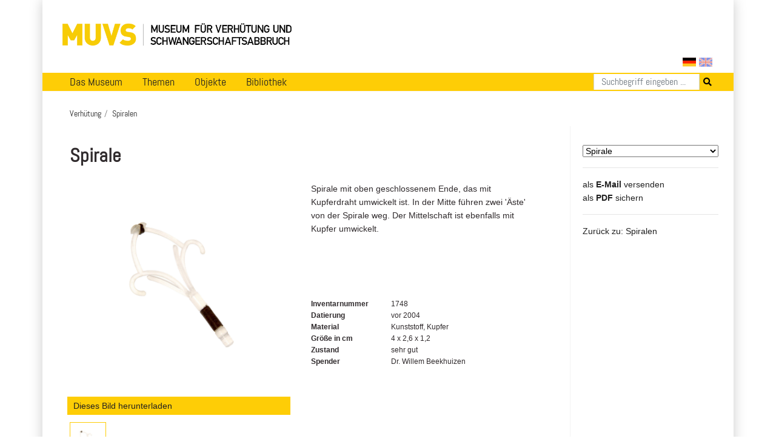

--- FILE ---
content_type: text/html; charset=utf-8
request_url: https://www.muvs.org/de/verhuetung/spiralen/spirale-id1748/
body_size: 9505
content:




<!DOCTYPE html>
<html lang="en">
<head>
  <meta charset="UTF-8">
  <meta name="viewport" content="width=device-width, initial-scale=1.0, maximum-scale=1.0">
  <meta property="og:title" content="Muvs - Spirale">
  <meta property="og:image" content="https://www.muvs.org/media/filer_public/b9/2a/b92a7b62-534e-4582-97df-5c5b99f31153/1748_00_dl_spirale.jpg">
  <link rel="stylesheet" href="/static/css/bootstrap.min.css" type="text/css" />
  <link rel="stylesheet" href="/static/css/fontawesome/all.css">
  <link rel="stylesheet" href="/static/css/main.css" type="text/css" />
  <link rel="stylesheet" href="/static/css/print.css" type="text/css" media="print"/>
  
    <script
      src="https://browser.sentry-cdn.com/5.11.2/bundle.min.js"
      integrity="sha384-FLzYisBa7tvsi/ZP1ISnzZJqBkmw5mvwk7KOmH82W9wdPZKG3bG9hSO8GQFVSlOu"
      crossorigin="anonymous"></script>
      <script>
        Sentry.init({
            dsn: 'https://499cb7c804984203ae501cb8e02f4e09@sentry.dadaserver.com/2',
            release: 'abefedadc8bf3249756e36b1c511258ec71e4784',
            environment: 'live12'
       });
      </script>
    
  
  
  
  <title>
    
      Museum für Verhütung und Schwangerschaftsabbruch
      
    
  </title>
</head>
<body>

  <div class="container" id="main">
    




<nav class="navbar navbar-expand-lg navbar-light">
  <a class="navbar-brand image-container" href="/de/"><img src="/static//images/muvs_logo_de.png"></a>
  

<form action="/i18n/setlang/" method="post" id="lang_switch"><input type="hidden" name="csrfmiddlewaretoken" value="nbiPrvcgD96d3HnwZb360PIK6lDSrrjC86OPUYF8lZx6Qqg1Z3TuYUt9bv6D4uha">
  
  
  
  
    <input class="lang-switch de active" type="submit" name="language" value="de" title="Deutsch" disabled>
  
    <input class="lang-switch en" type="submit" name="language" value="en" title="English" >
  
  
    <input name="next" type="hidden" value="/en/contraception/spirals/coil-id1748/">
    <script type="text/javascript">
        PAGE_ONLY_AVAILABLE_IN_CURRENT_LANGUAGE = false;
        PAGE_ONLY_AVAILABLE_IN_CURRENT_LANGUAGE_MESSAGE = 'Sprache wählen';
    </script>
  
</form>

</nav>

<div id="notice" class="d-none">
    <div class="row">
      <div class="col-xs-12 text-right">
        <a href="http://de.muvs.org/museum/lageplan/">Mariahilfergürtel 37, 1150 Wien</a><br>
        <strong>E-Mail:</strong> <a href="mailto:info@muvs.org">info@muvs.org</a><br>
        <strong>Telefon:</strong> <a href="tel:+4369917817804">0699 178 178 04</a>
      </div>
    </div>
</div>

    


<ul id="menu">

  <div class="mobile_toggle">
    <div class="mobile_burger">
      <span></span>
      <span></span>
      <span></span>
    </div>
  </div>

  
    <ul class="main_menu">
      <li>
        <a href="/de/museum/info/">Das Museum</a>
        <div class="submenu">
          <div class="nav-kat">
            <span class="nav-title"><a href="/de">Aktuell</a></span>
            <ul>
              <li><a href="/de/museum/newsletter/">Newsletter</a></li>
              <li><a href="/de/museum/projekte-und-initiativen/">Projekte &amp; Initiativen</a></li>
              <li><a href="/de/museum/forschung/">Forschungstätigkeiten</a></li>
              <li><a href="/de/museum/medienberichte/">Medienberichte</a></li>
              <li><a href="/de/museum/kulturgueter/">Restaurierberichte</a></li>
              
              
            </ul>
          </div>
          <div class="nav-kat">
            <span class="nav-title">Besucherinfo</span>
            <ul>
                <li><a href="/de/museum/oeffnungszeiten-preise/">Öffnungszeiten &amp; Preise</a></li>
                <li><a href="/de/fuehrungen/im/muvs/">MUVS-Führungen</a></li>
                <li><a href="/de/fuehrungen/online/">MUVS-Onlineführungen</a></li>
                <li><a href="/de/museum/tour/">Virtuelle Tour</a></li>
                <li><a href="/de/museum/audioguide-de/">Audioguide</a></li>
                <li><a href="/de/museum/linksammlung/">Linksammlung</a></li>
            </ul>
          </div>
          <div class="nav-kat">
            <span class="nav-title"><a href="/de/museum/info/">Über Uns</a></span>
            <ul>
              <li><a href="/de/museum/gruendung">Entstehungsgeschichte</a></li>
              <li><a href="/de/museum/muvs-chronik/">Die MUVS-Chronik</a></li>
              <li><a href="/de/museum/gruender/">Gründer</a></li>
              <li><a href="/de/museum/auszeichnungen/">Auszeichnungen</a></li>
              <li><a href="/de/museum/unterstuetzen/">Unterstützung &amp; Spenden</a></li>
              <li><a href="/de/museum/produkte/">Shop</a></li>
              <li><a href="/de/museum/presse/">Presse</a></li>
              <li><a href="/de/museum/kontakt/">Kontakt &amp; Impressum</a></li>
            </ul>
          </div>
        </div>
      </li>



      <li>
        <a href="/de/themen/">Themen</a>
        <div class="submenu">
          <ul>
            <li><a href="/de/themen/">Überblick</a></li>
            <li><a href="/de/themen/verhuetung/">Verhütung</a></li>
            <li><a href="/de/themen/schwangerschaftstest/">Schwangerschaftstest</a></li>
            <li><a href="/de/themen/abbruch/">Abbruch</a></li>
            <li><a href="/de/themen/schicksale/">Schicksale</a></li>
            <li><a href="/de/themen/pionierinnen/">PionierInnen</a></li>
            <li><a href="/de/sammlung/">Sammlungen</a></li>
            <li><a href="/de/themen/t-pflanzen/">Pflanzen</a></li>
            <li><a href="/de/themen/medizin-zitate/">Medizin Zitate</a></li>
            <li><a href="/de/themen/literatur-zitate/">Literatur Zitate</a></li>
            <li><a href="/de/themen/videos/">Videos</a></li>
          </ul>
        </div>
      </li>

      <li>
        <a href="#">Objekte</a>
        <div class="submenu">
          <div class="nav-kat two-columns row">
            <div class="col-12 nav-title">
              <a href="/de/verhuetung/">Verhütung</a>
            </div>
            <div class="col-12 col-md-6 ul">
              <a href="/de/verhuetung/">Überblick</a>
              <a href="/de/verhuetung/scheidenspuelungen/">Scheidenspülungen</a>
              <a href="/de/verhuetung/kondome/">Kondome</a>
              <a href="/de/verhuetung/spiralen/">Spiralen</a>
              <a href="/de/verhuetung/sterilisation/">Sterilisation</a>
              <a href="/de/verhuetung/schwangerschaftstests/">Schwangerschaftstests</a>
              <a href="/de/verhuetung/v-media/">Media</a>
            </div>
            <div class="col-12 col-md-6 ul">
              <a href="/de/verhuetung/selbstbeobachtung/">Selbstbeobachtung</a>
              <a href="/de/verhuetung/scheidenbarrieren/">Scheidenbarrieren</a>
              <a href="/de/verhuetung/vergebliche-versuche/">Vergebliche Versuche</a>
              <a href="/de/verhuetung/pille-und-co/">Pille &amp; Co</a>
              <a href="/de/verhuetung/zukunftsmethoden/">Zukunftsmethoden</a>
              <a href="/de/verhuetung/koerpermodelle/">Körpermodelle</a>
            </div>
          </div>
          <div class="nav-kat">
            <span class="nav-title"><a href="/de/abbruch/">Abbruch</a></span>
            <ul>
			        <li><a href="/de/abbruch/">Überblick</a></li>
			        <li><a href="/de/abbruch/instrumente/">Instrumente</a></li>
			        <li><a href="/de/abbruch/substanzen/">Substanzen</a></li>
			        <li><a href="/de/abbruch/medikamente/">Medikamente</a></li>
			        <li><a href="/de/abbruch/abb-koerpermodelle/">Körpermodelle</a></li>
			        <li><a href="/de/abbruch/abb-media/">Media</a></li>
			      </ul>
          </div>
        </div>
      </li>

      <li>
        <a href="/bib">Bibliothek</a>
        <div class="submenu">
          <div class="nav-kat">
            <span class="nav-title">Kategorien</span>
            <ul>
              <li><a href="/bib/?search=&volume_type=bücher">Bücher</a></li>
              <li><a href="/bib/?search=&volume_type=zeitungsartikel">Zeitungsartikel</a></li>
                <!--<li><a href="/bib/?search=&volume_type=inserate">Inserate</a></li>-->
              <li><a href="/bib/?search=&volume_type=werbe-infobroschüren">Werbe- &amp; Infofolder</a></li>
              <li><a href="/bib/?search=&volume_type=plakate-flugblätter">Plakate &amp; Flugblätter</a></li>
              <li><a href="/bib/?search=&volume_type=gebrauchsanweisungen">Gebrauchsanweisungen</a></li>
                <!--<li><a href="/bib/?search=&volume_type=beipackzettel">Beipackzettel</a></li>-->
              <li><a href="/bib/?search=&volume_type=fachzeitschriften">Fachzeitschriften</a></li>
              <li><a href="/bib/?search=&volume_type=fachartikel">Fachartikel</a></li>
                <!--<li><a href="/bib/?search=&volume_type=dissertationen">Dissertationen</a></li>-->
              <li><a href="/bib/?search=&volume_type=originaldokumente">Originaldokumente</a></li>
            </ul>
          </div>
          <div class="nav-kat">
            <span class="nav-title">Themen</span>
            <ul>
              <li><a href="/bib/subject/abbruch">Abbruch</a></li>
              <li><a href="/bib/subject/aufklärung">Aufklärung</a></li>
              <!-- <li><a href="/bib/subject/bibliothekshilfe">Bibliothekshilfe</a></li> -->
              <li><a href="/bib/subject/nachschlagewerke">Nachschlagewerke</a></li>
              <li><a href="/bib/subject/verhütung">Verhütung</a></li>
            </ul>
          </div>
        </div>
      </li>
    </ul>
  
  

<form action="/de/suche/" method="GET" class="search-tab">
  <div class="input-group">
    <input name="q" type="text" class="form-control" placeholder="Suchbegriff eingeben ..." aria-label="Suchen" aria-describedby="button-addon2">
    <button type="submit" id="button-addon2"><i class="fa fa-search"></i></button>
  </div>
</form>

  </ul>

    <div id="backdrop"></div>

    
  <div class="breadcrumbs">
    <ul>
      
        <li><a href="/de/verhuetung/">Verhütung</a></li>
      
      <li><a href="/de/verhuetung/spiralen/">Spiralen</a></li>
    </ul>
  </div>


    

    
    <div class="row">
      <div class="col-md-9">
        <div id="content">
          
  <div class="row document-details">
    <div class="col-sm-12">
      <h1>Spirale</h1>
    </div>
    
      <div class="col-sm-6">
        <div class="image-container big mb-0">
          <img src="/media/filer_public/b9/2a/b92a7b62-534e-4582-97df-5c5b99f31153/1748_00_dl_spirale.jpg" title="" alt="" id="object_image">
        </div>

        <a href="/media/filer_public/b9/2a/b92a7b62-534e-4582-97df-5c5b99f31153/1748_00_dl_spirale.jpg" target="_blank" class="button mb-2 w-100" id="download-link">Dieses Bild herunterladen</a>

        <ul class="image-thumbnails">
          
            <li class="image-container">
              <img src="/media/filer_public_thumbnails/filer_public/b9/2a/b92a7b62-534e-4582-97df-5c5b99f31153/1748_00_dl_spirale.jpg__150x200_q90_subsampling-2.jpg" title="" data-url="/media/filer_public/b9/2a/b92a7b62-534e-4582-97df-5c5b99f31153/1748_00_dl_spirale.jpg">
            </li>
          
        </ul>

      </div>
    

    <div class="col-sm-6">
      <p><p>Spirale mit oben geschlossenem Ende, das mit Kupferdraht umwickelt ist. In der Mitte f&uuml;hren zwei &#39;&Auml;ste&#39; von der Spirale weg. Der Mittelschaft ist ebenfalls mit Kupfer umwickelt.</p>

<p>&nbsp;</p>

<p>&nbsp;</p></p>
      <dl class="row document-meta">
        <dt class="col-6 col-sm-4">Inventarnummer</dt>
        <dd class="col-6 col-sm-8">1748</dd>

        
        <dt class="col-6 col-sm-4">Datierung</dt>
        <dd class="col-6 col-sm-8">vor 2004</dd>
        

        

        
        <dt class="col-6 col-sm-4">Material</dt>
        <dd class="col-6 col-sm-8">Kunststoff, Kupfer</dd>
        

        <dt class="col-6 col-sm-4">Größe in cm</dt>
        <dd class="col-6 col-sm-8">4 x 2,6 x 1,2</dd>

        <dt class="col-6 col-sm-4">Zustand</dt>
        <dd class="col-6 col-sm-8">sehr gut</dd>

        
        <dt class="col-6 col-sm-4">Spender</dt>
        <dd class="col-6 col-sm-8">Dr. Willem Beekhuizen</dd>
        

      </dl>
    </div>

  </div>

        </div>
      </div>
      
        <div class="col-md-3">
          <div id="sidebar">
            
  

  <select name="muvs_object" id="muvs_object" onChange="changeURL(this.value);">
  
      
  
      
        
          <option value="beospir-id1916"  >Beospir</option>
        
      
  
      
        
          <option value="biud-cu-300-id1298"  >BIUD Cu 300</option>
        
      
  
      
        
          <option value="medusa-pessar-mpl-cu-ag-id1013"  >Medusa-Pessar MPL-Cu Ag</option>
        
      
  
      
        
          <option value="m-211-id1834"  >M-211</option>
        
      
  
      
        
          <option value="antigon-id1782"  >Antigon</option>
        
      
  
      
  
      
        
          <option value="039-kopfloser-koerper-mit-knickfuss-039-id2668"  >&#x27;Kopfloser Körper mit Knickfuß&#x27;</option>
        
      
  
      
        
          <option value="saf-t-coil-id1024"  >Saf-T-Coil</option>
        
      
  
      
  
      
        
          <option value="goldlily-and-silverlily-id2457"  >Goldlily and Silverlily</option>
        
      
  
      
        
          <option value="anticon-gold-id2620"  >Anticon gold</option>
        
      
  
      
        
          <option value="antigon-f-mit-einfuehrvorrichtung-id1802"  >Antigon F mit Einführvorrichtung</option>
        
      
  
      
        
          <option value="antigon-mit-fluegeln-id1768"  >Antigon mit Flügeln</option>
        
      
  
      
        
          <option value="arisana-id2682"  >Arisana</option>
        
      
  
      
        
          <option value="beospir-d-id1840"  >Beospir D</option>
        
      
  
      
        
          <option value="beospir-id1707"  >Beospir</option>
        
      
  
      
        
          <option value="birnberg-bow-large-ancor-und-shamrock-id1860"  >Birnberg Bow, Large Ancor und Shamrock</option>
        
      
  
      
        
          <option value="gynekoil-id1021"  >Gynekoil</option>
        
      
  
      
        
          <option value="birnberg-bows-id1892"  >Birnberg Bows</option>
        
      
  
      
        
          <option value="cu-7-copper-7-id1413"  >CU 7 - Copper 7</option>
        
      
  
      
        
          <option value="dalkon-shield-mit-einfuehrvorrichtung-id1804"  >Dalkon Shield mit Einführvorrichtung</option>
        
      
  
      
        
          <option value="dana-super-fix-id2483"  >Dana Super Fix</option>
        
      
  
      
        
          <option value="dana-cor-id1893"  >Dana Cor</option>
        
      
  
      
        
          <option value="dana-cuprum-0-id2639"  >Dana Cuprum 0</option>
        
      
  
      
        
          <option value="delta-t-tcu-220-id2332"  >Delta T (TCu 220)</option>
        
      
  
      
        
          <option value="experimental-loop-id2331"  >Experimental Loop</option>
        
      
  
      
  
      
        
          <option value="experimental-ypsilon-y-id1725"  >Experimental Ypsilon-Y</option>
        
      
  
      
        
          <option value="holzpessar-id1608"  >Holzpessar</option>
        
      
  
      
        
          <option value="gynecoil-iud-id1722"  >Gynecoil IUD</option>
        
      
  
      
        
          <option value="gravigard-id1746"  >Gravigard</option>
        
      
  
      
        
          <option value="spirale-searle-id2401"  >Spirale Searle</option>
        
      
  
      
  
      
        
          <option value="iud-id2339"  >IUD</option>
        
      
  
      
        
          <option value="iud-id2449"  >IUD</option>
        
      
  
      
        
          <option value="lippes-loop-id2443"  >Lippes Loop</option>
        
      
  
      
        
          <option value="loading-device-fuer-kupfer-t-id1905"  >Loading Device für Kupfer-T</option>
        
      
  
      
        
          <option value="quadricoil-id1839"  >Quadricoil</option>
        
      
  
      
  
      
        
          <option value="mirena-hormonspirale-id1386"  >Mirena® Hormonspirale</option>
        
      
  
      
        
          <option value="multiload-cu375-id2637"  >Multiload CU375</option>
        
      
  
      
        
          <option value="saf-t-coil-33-s-mit-einfuehrvorrichtung-id1775"  >Saf-T-Coil 33-S mit Einführvorrichtung</option>
        
      
  
      
        
          <option value="stiftpessar-id1931"  >Stiftpessar</option>
        
      
  
      
        
          <option value="uterector-id1705"  >Uterector</option>
        
      
  
      
        
          <option value="stiftpessar-mit-inserter-id2745"  >Stiftpessar mit Inserter</option>
        
      
  
      
  
      
  
      
  
      
  
      
  
      
  
      
  
      
        
          <option value="inhiband-hall-id1016"  >Inhiband (Hall)</option>
        
      
  
      
        
          <option value="k-s-wing-id1018"  >K.S. Wing</option>
        
      
  
      
  
      
        
          <option value="dana-cor-id1025"  >Dana Cor</option>
        
      
  
      
        
          <option value="k-s-wing-id1017"  >K.S. Wing</option>
        
      
  
      
        
          <option value="intra-utering-id1015"  >Intra-Utering</option>
        
      
  
      
  
      
        
          <option value="dr-ota-ring-id1055"  >Dr. Ota Ring</option>
        
      
  
      
        
          <option value="cu-t-id1032"  >Cu-T</option>
        
      
  
      
        
          <option value="nova-t-id1059"  >Nova-T mit Applikator</option>
        
      
  
      
        
          <option value="gynefix-id1062"  >Gynefix</option>
        
      
  
      
        
          <option value="lippes-loop-id1057"  >Lippes Loop</option>
        
      
  
      
        
          <option value="flexi-t-300-id1058"  >Flexi-T 300</option>
        
      
  
      
        
          <option value="winata-i-id1056"  >Winata I</option>
        
      
  
      
  
      
  
      
  
      
  
      
  
      
  
      
        
          <option value="frameless-iud-id1103"  >Frameless IUD</option>
        
      
  
      
  
      
  
      
  
      
  
      
        
          <option value="mcu-functional-iud-id1217"  >MCU functional IUD</option>
        
      
  
      
  
      
  
      
  
      
  
      
  
      
  
      
  
      
  
      
  
      
  
      
  
      
  
      
  
      
        
          <option value="dana-cuprum-iud-id1299"  >Dana Cuprum IUD</option>
        
      
  
      
        
          <option value="super-dana-id1306"  >Super Dana</option>
        
      
  
      
        
          <option value="iud-dana-cuprum-1-mit-uterus-laengsschnitt-id1313"  >IUD Dana Cuprum 1 mit Uterus Längsschnitt</option>
        
      
  
      
  
      
        
          <option value="dana-super-lux-1-id1303"  >dana super lux 1</option>
        
      
  
      
  
      
  
      
  
      
        
          <option value="grafenberg-ring-id1338"  >Gräfenberg Ring</option>
        
      
  
      
  
      
        
          <option value="paragard-spirale-380-id1369"  >Paragard Spirale 380</option>
        
      
  
      
  
      
  
      
  
      
  
      
  
      
  
      
  
      
  
      
  
      
  
      
  
      
  
      
  
      
        
          <option value="ombrelle-380-id1563"  >Ombrelle 380</option>
        
      
  
      
  
      
        
          <option value="gebaermutterhalsspiralen-id1586"  >Gebärmutterhalsspiralen</option>
        
      
  
      
        
          <option value="contech-t-380a-id1580"  >Contech-T 380A</option>
        
      
  
      
        
          <option value="uterector-id1585"  >Uterector</option>
        
      
  
      
        
          <option value="swing-cu-380-id1579"  >Swing CU 380</option>
        
      
  
      
  
      
        
          <option value="mona-lisa-cu250-id1578"  >Mona Lisa CU250</option>
        
      
  
      
        
          <option value="lippes-loop-id1601"  >Lippes Loop</option>
        
      
  
      
        
          <option value="stiftpessar-id1610"  >Stiftpessare</option>
        
      
  
      
        
          <option value="knopfpessar-id1625"  >Stiftpessar</option>
        
      
  
      
        
          <option value="large-anchor-id1624"  >Large Anchor</option>
        
      
  
      
  
      
  
      
  
      
        
          <option value="experimental-hormonell-frameless-id1641"  >Experimental hormonell Frameless</option>
        
      
  
      
        
          <option value="gyne-t-id1627"  >Gyne-T</option>
        
      
  
      
        
          <option value="gynekoil-adaption-id1652"  >Gynekoil Adaption</option>
        
      
  
      
        
          <option value="experimental-loop-mit-kupfer-id1653"  >Experimental Loop mit Kupfer</option>
        
      
  
      
        
          <option value="van-os-intracervical-device-id1642"  >van Os Intracervical device</option>
        
      
  
      
  
      
  
      
  
      
  
      
  
      
  
      
  
      
        
          <option value="lippes-loop-mit-kupfer-id1677"  >Lippes Loop mit Kupfer</option>
        
      
  
      
  
      
  
      
  
      
  
      
  
      
  
      
        
          <option value="ks-wing-iuds-id1724"  >KS Wing IUDs</option>
        
      
  
      
        
          <option value="lem-iud-id1727"  >LEM IUD</option>
        
      
  
      
        
          <option value="majzlin-spring-id1720"  >Majzlin Spring</option>
        
      
  
      
        
          <option value="birnberg-bow-small-id1721"  >Birnberg Bow (small)</option>
        
      
  
      
        
          <option value="experimental-szontagh-id1726"  >Experimental Szontagh</option>
        
      
  
      
        
          <option value="t-foermige-spirale-id1713"  >T-förmige Spirale</option>
        
      
  
      
        
          <option value="yusei-ring-id1718"  >Yusei Ring</option>
        
      
  
      
        
          <option value="wishbone-intra-cervical-device-id1719"  >Wishbone Intra-Cervical Device</option>
        
      
  
      
        
          <option value="ragab-ring-id1729"  >Ragab Ring</option>
        
      
  
      
  
      
  
      
  
      
  
      
  
      
  
      
  
      
  
      
  
      
        
          <option value="progestasert-id1745"  >Progestasert</option>
        
      
  
      
        
          <option value="federpessar-id1734"  >Stiftpessar</option>
        
      
  
      
        
          <option value="experimental-delta-t-220c-id1743"  >Experimental Delta T 220C</option>
        
      
  
      
  
      
  
      
        
          <option value="saf-t-coil-id1740"  >Saf-T-Coil</option>
        
      
  
      
  
      
  
      
  
      
  
      
  
      
        
          <option value="cu-7-mit-einfuehrvorrichtung-id1769"  >Cu 7 mit Einführvorrichtung</option>
        
      
  
      
        
          <option value="the-emmett-i-u-d-thread-retriever-id1765"  >The Emmett I.U.D. Thread Retriever</option>
        
      
  
      
  
      
  
      
  
      
  
      
        
          <option value="birnberg-bow-iii-regular-id1846"  >Birnberg Bow  (III Regular)</option>
        
      
  
      
  
      
  
      
  
      
  
      
        
          <option value="copper-t-und-einfuehrvorrichtung-id1770"  >Copper T und Einführvorrichtung</option>
        
      
  
      
        
          <option value="saf-t-coil-nullip-25-sx-mit-einfuehrvorrichtung-id1776"  >Saf-T-Coil Nullip 25-SX mit Einführvorrichtung</option>
        
      
  
      
        
          <option value="m-inserter-id1773"  >M-Inserter</option>
        
      
  
      
  
      
  
      
  
      
  
      
        
          <option value="dalkon-shield-braun-und-applikator-id1794"  >Dalkon Shield braun und Applikator</option>
        
      
  
      
  
      
        
          <option value="tricept-20-small-id1791"  >Tricept 20 (small)</option>
        
      
  
      
        
          <option value="saf-t-coil-32-s-mit-einfuehrvorrichtung-id1787"  >Saf-T-Coil 32-S mit Einführvorrichtung</option>
        
      
  
      
        
          <option value="tricept-25-medium-id1789"  >Tricept 25 (medium)</option>
        
      
  
      
        
          <option value="lippes-loop-und-inserter-id1786"  >Lippes Loop und Inserter</option>
        
      
  
      
        
          <option value="hulka-experimental-iud-id1835"  >Hulka experimental IUD</option>
        
      
  
      
        
          <option value="cuprocept-ccl-id1790"  >Cuprocept CCL</option>
        
      
  
      
  
      
  
      
        
          <option value="dana-und-inserter-id1801"  >Dana und Inserter</option>
        
      
  
      
        
          <option value="saf-t-coil-33-s-auf-karton-m-einfuehrvorrichtung-id1800"  >Saf-T-Coil 33-S auf Karton mit Einführvorrichtung</option>
        
      
  
      
  
      
        
          <option value="butterfly-id1811"  >Butterfly</option>
        
      
  
      
        
          <option value="demonstrationsmuster-id1810"  >Demonstrationsmuster</option>
        
      
  
      
        
          <option value="margulies-spirale-id1798"  >Margulies Spirale</option>
        
      
  
      
        
          <option value="multiloop-und-inserter-id1796"  >Multiloop und Inserter</option>
        
      
  
      
        
          <option value="no-gravid-id1813"  >No Gravid</option>
        
      
  
      
        
          <option value="pleated-membrane-id1799"  >Pleated Membrane</option>
        
      
  
      
        
          <option value="cross-device-id1837"  >Cross Device</option>
        
      
  
      
        
          <option value="dalkon-shields-id1853"  >Dalkon Shields</option>
        
      
  
      
        
          <option value="ragab-ring-id1838"  >Ragab Ring</option>
        
      
  
      
        
          <option value="wing-inserter-id1822"  >Wing Inserter</option>
        
      
  
      
        
          <option value="einfuehrvorrichtung-fuer-graefenberg-ring-id1821"  >Einführvorrichtung für Gräfenberg Ring</option>
        
      
  
      
        
          <option value="multiload-mark-ii-cu-380-id1815"  >Multiload Mark II cu 380</option>
        
      
  
      
        
          <option value="kupfer-t-variation-mit-einfuehrvorrichtung-id1816"  >Kupfer T Variation mit Einführvorrichtung</option>
        
      
  
      
        
          <option value="soonawala-kupfer-y-id1814"  >Soonawala Kupfer Y</option>
        
      
  
      
        
          <option value="fincoid-copper-350-id1819"  >Fincoid Copper 350</option>
        
      
  
      
        
          <option value="progestasert-einfuehrvorrichtung-id1823"  >Progestasert Einführvorrichtung</option>
        
      
  
      
        
          <option value="multiload-mit-einfuehrvorrichtung-id1820"  >Multiload mit Einführvorrichtung</option>
        
      
  
      
  
      
  
      
        
          <option value="dalkon-shield-gynae-t-multiload-id1852"  >Dalkon Shield, Gynae T, Multiload</option>
        
      
  
      
        
          <option value="k-s-wing-spiralen-id1850"  >K.S.Wing Spiralen</option>
        
      
  
      
        
          <option value="copper-7-id1851"  >Copper 7</option>
        
      
  
      
        
          <option value="copper-t-id1847"  >Copper T</option>
        
      
  
      
        
          <option value="spring-coil-id1848"  >Spring Coil</option>
        
      
  
      
        
          <option value="birnberg-bow-v-id1844"  >Birnberg Bow (V)</option>
        
      
  
      
        
          <option value="birnberg-bow-vi-id1845"  >Birnberg Bow (VI)</option>
        
      
  
      
        
          <option value="birnberg-bow-iv-postpartum-id1843"  >Birnberg Bow (IV Postpartum)</option>
        
      
  
      
        
          <option value="corolle-id1849"  >Corolle</option>
        
      
  
      
        
          <option value="polish-spiran-w-id1841"  >Polish Spiran W</option>
        
      
  
      
  
      
  
      
  
      
  
      
        
          <option value="lippes-loops-postpartum-id1865"  >Lippes Loops Postpartum</option>
        
      
  
      
        
          <option value="lippes-loops-id1864"  >Lippes Loops</option>
        
      
  
      
        
          <option value="copper-omega-id1861"  >Copper Omega</option>
        
      
  
      
        
          <option value="dalkon-shields-id1859"  >Dalkon Shields</option>
        
      
  
      
        
          <option value="dalkon-shield-und-copper-t-id1857"  >Dalkon Shield und Copper-T</option>
        
      
  
      
        
          <option value="multiload-cu-250-u-200-id1887"  >Multiload CU 250 u. 200</option>
        
      
  
      
        
          <option value="saf-t-coil-mit-kupfer-id1880"  >Saf-T-Coil mit Kupfer</option>
        
      
  
      
        
          <option value="hong-kong-triangles-id1873"  >Hong Kong Triangles</option>
        
      
  
      
        
          <option value="quadricoil-spring-coil-organon-id1872"  >Quadricoil, Spring Coil, Organon</option>
        
      
  
      
        
          <option value="soonawala-bow-saf-t-coil-id1871"  >Soonawala, Bow, Saf-T-Coil</option>
        
      
  
      
        
          <option value="winata-und-ragab-ring-id1870"  >Winata und Ragab Ring</option>
        
      
  
      
        
          <option value="russian-cross-und-lems-id1869"  >Russian Cross und LEMs</option>
        
      
  
      
        
          <option value="soonawala-iud-id1882"  >Soonawala IUD</option>
        
      
  
      
  
      
  
      
        
          <option value="plastik-m-id1895"  >Plastik M</option>
        
      
  
      
        
          <option value="multiload-cu-250-id1886"  >Multiload CU 250</option>
        
      
  
      
        
          <option value="progestasert-id1890"  >Progestasert</option>
        
      
  
      
        
          <option value="modified-heart-mit-einem-balken-id1884"  >Modified Heart mit einem Balken</option>
        
      
  
      
        
          <option value="latex-leafs-id1894"  >Latex Leafs</option>
        
      
  
      
        
          <option value="antigon-id1889"  >Antigon</option>
        
      
  
      
        
          <option value="modified-heart-id1883"  >Modified Heart</option>
        
      
  
      
        
          <option value="wolfers-iud-id1881"  >Wolfers IUD</option>
        
      
  
      
  
      
  
      
  
      
  
      
        
          <option value="progestasert-spirale-id1904"  >Progestasert Spirale</option>
        
      
  
      
        
          <option value="saf-t-coil-33-s-id1908"  >Saf-T-Coil 33-S</option>
        
      
  
      
  
      
  
      
  
      
  
      
  
      
  
      
  
      
        
          <option value="glaspessar-id1999"  >Glaspessar</option>
        
      
  
      
  
      
        
          <option value="multiload-cu375-id2071"  >Multiload Cu375</option>
        
      
  
      
  
      
  
      
  
      
  
      
  
      
  
      
        
          <option value="lippes-loop-id2084"  >Lippes Loop</option>
        
      
  
      
  
      
  
      
  
      
  
      
  
      
  
      
  
      
  
      
  
      
  
      
  
      
  
      
  
      
  
      
        
          <option value="chinesische-spirale-id2337"  >Chinesische Spirale</option>
        
      
  
      
  
      
  
      
  
      
  
      
        
          <option value="mark-ii-experimental-id2365"  >Mark II experimental</option>
        
      
  
      
        
          <option value="makrolon-id2367"  >MAKROLON</option>
        
      
  
      
        
          <option value="interval-id2366"  >Interval</option>
        
      
  
      
  
      
  
      
  
      
  
      
  
      
        
          <option value="iud-id2450"  >IUD</option>
        
      
  
      
        
          <option value="iud-id2438"  >IUD</option>
        
      
  
      
  
      
  
      
  
      
  
      
        
          <option value="experimental-iud-id2451"  >Experimental-IUD</option>
        
      
  
      
  
      
  
      
  
      
  
      
  
      
  
      
  
      
  
      
  
      
  
      
  
      
  
      
  
      
  
      
  
      
  
      
  
      
  
      
  
      
  
      
  
      
  
      
  
      
  
      
  
      
  
      
  
      
  
      
        
          <option value="flexi-t-300-id2622"  >Flexi-T 300</option>
        
      
  
      
        
          <option value="gyne-t-380-slimline-id2624"  >Gyne-T 380 Slimline</option>
        
      
  
      
        
          <option value="anticon-mini-id2621"  >Anticon mini</option>
        
      
  
      
  
      
  
      
  
      
  
      
  
      
  
      
  
      
  
      
  
      
  
      
  
      
  
      
        
          <option value="039-tannenbaum-mit-knickfuss-039-id2667"  >&#x27;Tannenbaum mit Knickfuß&#x27;</option>
        
      
  
      
        
          <option value="sterlys-id2650"  >Sterlys</option>
        
      
  
      
        
          <option value="dana-cuprum-1-id2640"  >Dana Cuprum 1</option>
        
      
  
      
  
      
  
      
  
      
  
      
  
      
  
      
  
      
  
      
        
          <option value="arisana-mit-applikator-id2683"  >Arisana mit Applikator</option>
        
      
  
      
        
          <option value="endogyn-id2661"  >Endogyn</option>
        
      
  
      
        
          <option value="flexigard-330-id2681"  >FlexiGard 330</option>
        
      
  
      
        
          <option value="nova-t-schering-id2656"  >Nova T Schering</option>
        
      
  
      
        
          <option value="mini-gravigard-id2657"  >Mini-Gravigard</option>
        
      
  
      
  
      
  
      
  
      
  
      
  
      
  
      
  
      
  
      
  
      
  
      
  
      
  
      
        
          <option value="medusa-pessar-mpl-cu-240-ag-size-1-id2688"  >Medusa-Pessar MPL-Cu 240 Ag Size 1</option>
        
      
  
      
  
      
  
      
  
      
  
      
  
      
  
      
  
      
  
      
  
      
  
      
  
      
        
          <option value="spreizpessar-id2746"  >Spreizpessar</option>
        
      
  
      
  
      
  
      
  
      
  
      
        
          <option value="verhuetungsspirale-id2771"  >Verhütungsspirale</option>
        
      
  
      
  
      
  
      
  
      
  
      
  
      
  
      
  
      
  
      
  
      
  
      
  
      
        
          <option value="pessare-mit-instrumentenbesteck-id2902"  >Pessare mit Instrumentenbesteck</option>
        
      
  
      
  
      
  
      
  
      
  
      
  
      
  
      
  
      
        
          <option value="stiftpessar-id3093"  >Stiftpessar</option>
        
      
  
      
        
          <option value="flexalia-d-id3090"  >Flexalia D</option>
        
      
  
      
        
          <option value="intrauterinpessare-id1607"  >Intrauterinpessare</option>
        
      
  
      
  
      
        
          <option value="multiload-cu-375-id1130"  >Multiload CU 375</option>
        
      
  
      
        
          <option value="copper-t-und-multiload-id1888"  >Copper T und Multiload</option>
        
      
  
      
        
          <option value="copper-t-200-id1064"  >Copper T 200</option>
        
      
  
      
        
          <option value="cuprocept-ccl-id1806"  >Cuprocept CCL</option>
        
      
  
      
        
          <option value="modified-lem-id1803"  >Modified LEM</option>
        
      
  
      
  
      
        
          <option value="omega-id1060"  >Omega</option>
        
      
  
      
  
      
        
          <option value="lem-iud-und-inserter-id1795"  >LEM IUD und Inserter</option>
        
      
  
      
        
          <option value="dana-cuprum-id1019"  >Dana Cuprum</option>
        
      
  
      
        
          <option value="retrievette-iud-thread-retriever-id1784"  >Retrievette IUD Thread Retriever</option>
        
      
  
      
        
          <option value="gyne-t-380-id1187"  >Gyne T 380</option>
        
      
  
      
  
      
  
      
        
          <option value="gamma-medicated-iud-id1216"  >Gamma medicated IUD</option>
        
      
  
      
        
          <option value="v-cu-200-id1218"  >V-CU 200</option>
        
      
  
      
        
          <option value="m-spiralen-id1896"  >M Spiralen</option>
        
      
  
      
        
          <option value="spirale-id1753"  >Spirale</option>
        
      
  
      
        
          <option value="spirale-id1748"  selected  >Spirale</option>
        
      
  
      
        
          <option value="heart-iuds-id1885"  >Heart IUDs</option>
        
      
  
      
        
          <option value="zange-id1591"  >Zange</option>
        
      
  
      
        
          <option value="frameless-cupper-iud-von-van-os-id1602"  >Frameless cupper IUD von van Os</option>
        
      
  
      
        
          <option value="d-i-u-doble-t-cu-500-id1730"  >D.I.U. Doble T Cu 500</option>
        
      
  
      
        
          <option value="uterocept-prototype-id1807"  >Uterocept Prototype</option>
        
      
  
      
        
          <option value="anpassungsset-mit-uterector-id1570"  >Anpassungsset mit Uterector</option>
        
      
  
      
        
          <option value="sof-t-id1706"  >Sof-T</option>
        
      
  
      
        
          <option value="uterin-shaped-iud-id1704"  >Uterin shaped IUD</option>
        
      
  
      
        
          <option value="betz-pessary-id1687"  >Betz Pessary</option>
        
      
  
      
        
          <option value="yusei-spira-und-ota-ringe-id1867"  >Yusei, Spira und Ota Ringe</option>
        
      
  
      
        
          <option value="hall-band-omga-und-membrane-id1863"  >Hall Band, Omga und Membrane</option>
        
      
  
      
        
          <option value="spring-coil-id1856"  >Spring Coil</option>
        
      
  
      
        
          <option value="antigon-winged-id1817"  >Antigon Winged</option>
        
      
  
      
        
          <option value="majzlin-spring-id2026"  >Majzlin Spring</option>
        
      
  
      
        
          <option value="spirale-id2398"  >Spirale</option>
        
      
  
      
        
          <option value="cuprocept-ccl-id3787"  >Cuprocept CCL</option>
        
      
  
      
        
          <option value="experimental-loop-id2330"  >Experimental Loop</option>
        
      
  
      
        
          <option value="spirale-in-fussform-id2721"  >Spirale in &#x27;Fußform&#x27;</option>
        
      
  
      
        
          <option value="arisana-id2684"  >Arisana</option>
        
      
  
      
        
          <option value="medusa-pessar-mpl-cu-240-ag-size-0-id2689"  >Medusa-Pessar MPL-Cu 240 Ag Size 0</option>
        
      
  
      
        
          <option value="arisana-mit-kleiner-schlaufe-id2669"  >Arisana mit kleiner Schlaufe</option>
        
      
  
      
        
          <option value="mydiu-300-id2631"  >Mydiu 300</option>
        
      
  
      
        
          <option value="nova-t-schering-id2628"  >Nova T Schering</option>
        
      
  
      
        
          <option value="gravigard-copper-contraceptive-id2556"  >Gravigard Copper Contraceptive</option>
        
      
  
      
        
          <option value="polygon-id2541"  >Polygon</option>
        
      
  
      
        
          <option value="intrauterine-fundus-fixing-system-id1592"  >Intrauterine Fundus Fixing System</option>
        
      
  
      
        
          <option value="no-gravid-id1560"  >No Gravid</option>
        
      
  
      
        
          <option value="experimental-einer-gebaermutterhalsspirale-id1590"  >Experimental einer Gebärmutterhalsspirale</option>
        
      
  
      
        
          <option value="omga-copper-id1728"  >OMGA Copper</option>
        
      
  
      
        
          <option value="dalkon-shield-id1593"  >Dalkon Shield</option>
        
      
  
      
        
          <option value="levosert-id3036"  >Levosert</option>
        
      
  
      
  
      
        
          <option value="iub-id2991"  >IUB</option>
        
      
  
      
  
      
        
          <option value="graefenberg-ringe-id1866"  >Gräfenberg Ringe</option>
        
      
  
      
        
          <option value="spreizpessar-id2530"  >Spreizpessar</option>
        
      
  
      
        
          <option value="x-l-gold-pessary-size-medium-id1977"  >X. L. Gold Pessary Size Medium</option>
        
      
  
      
        
          <option value="anticon-300-id3817"  >Anticon 300</option>
        
      
  
      
        
          <option value="majzlin-spring-id3823"  >Majzlin Spring</option>
        
      
  
      
  
      
        
          <option value="butterfly-3d-id3819"  >Butterfly 3D</option>
        
      
  
      
        
          <option value="saf-t-coil-id1604"  >Saf-T-Coil</option>
        
      
  
      
        
          <option value="saf-t-coil-33s-id3821"  >Saf-T-Coil 33S</option>
        
      
  
      
  
      
        
          <option value="iud-id3791"  >IUD</option>
        
      
  
      
        
          <option value="cu-safe-iud-id3809"  >Cu Safe IUD</option>
        
      
  
      
  
      
        
          <option value="no-gravid-id3785"  >No Gravid</option>
        
      
  
      
        
          <option value="fincoid-350-id3783"  >Fincoid 350</option>
        
      
  
      
        
          <option value="nova-t-id3786"  >Nova T</option>
        
      
  
      
        
          <option value="cu-safe-id379"  >Cu Safe</option>
        
      
  
      
        
          <option value="multiload-cu200-id3795"  >Multiload Cu-200</option>
        
      
  
      
        
          <option value="multiload-id3796"  >Multiload</option>
        
      
  
      
        
          <option value="multiload-cu250-id3797"  >Multiload Cu 250</option>
        
      
  
      
        
          <option value="mini-gravigard-id3793"  >Mini-Gravigard</option>
        
      
  
      
        
          <option value="biograviplan-progestasert-id3792"  >Biograviplan Progestasert</option>
        
      
  
      
        
          <option value="multiload-cu375-id3794"  >Multiload Cu375</option>
        
      
  
      
        
          <option value="tricept-id3790"  >Tricept</option>
        
      
  
      
        
          <option value="multiload-cu250-mini-id3800"  >Multiload Cu 250 mini</option>
        
      
  
      
        
          <option value="multiload-cu250-id3801"  >Multiload Cu-250</option>
        
      
  
      
        
          <option value="dalkon-shield-id1587"  >Dalkon Shield</option>
        
      
  
      
        
          <option value="dana-super-fix-id3805"  >Dana Super Fix I</option>
        
      
  
      
        
          <option value="dana-super-fix-id3806"  >Dana Super Fix 2</option>
        
      
  
      
        
          <option value="dana-super-lux-id3804"  >Dana Super Lux</option>
        
      
  
      
        
          <option value="gyne-t-id3784"  >Gyne-T</option>
        
      
  
      
        
          <option value="tricept-30-large-id3815"  >Tricept - 30 (large)</option>
        
      
  
      
        
          <option value="multiload-cu250-mini-id3798"  >Multiload Cu 250 mini</option>
        
      
  
      
        
          <option value="nova-t-mit-einfuehrvorrichtung-id3803"  >Nova T mit Einführvorrichtung</option>
        
      
  
      
        
          <option value="sof-t-id3810"  >Sof-T</option>
        
      
  
      
        
          <option value="gravigard-id3812"  >Gravigard</option>
        
      
  
      
        
          <option value="tricept-20-small-id3813"  >Tricept - 20 (small)</option>
        
      
  
      
        
          <option value="instrument-zum-entfernen-einer-spirale"  >Instrument zum Entfernen einer Spirale</option>
        
      
  
      
        
          <option value="dana-super-fix-id3807"  >Dana Super Fix 3</option>
        
      
  
      
        
          <option value="copper-t-id3808"  >Copper T</option>
        
      
  
      
        
          <option value="cu-7-id3811"  >Cu-7</option>
        
      
  
      
        
          <option value="tricept-25-medium-id3814"  >Tricept - 25 (medium)</option>
        
      
  
      
        
          <option value="flexi-gard-330-id3816"  >Flexi Gard 330</option>
        
      
  
      
        
          <option value="lippes-loop-groesse-bcd-id3820"  >Lippes Loop (Gößen B,C,D)</option>
        
      
  
      
        
          <option value="copper-7-id3788"  >Copper 7</option>
        
      
  
      
        
          <option value="dalkon-shield-id3802"  >Dalkon Shield</option>
        
      
  
      
        
          <option value="gyne-t-id3822"  >Gyne-T</option>
        
      
  
      
        
          <option value="flexi-t-id3897"  >Flexi T mit Informationsblatt</option>
        
      
  
      
  
      
        
          <option value="flexi-t-id2552"  >Flexi-T</option>
        
      
  
      
  
      
  
      
  
      
  
      
        
          <option value="knopfpessar-id1649"  >Stiftpessar</option>
        
      
  
      
        
          <option value="flexi-t-id3942"  >Flexi-T</option>
        
      
  
      
        
          <option value="graefenberg-ring-id1034"  >Gräfenberg Ring</option>
        
      
  
      
  
      
  
      
        
          <option value="gynefix-id1636"  >Gynefix®</option>
        
      
  
      
        
          <option value="multiload-cu250-short-id3799"  >Multiload Cu 250 short</option>
        
      
  
      
        
          <option value="lippes-loop-u-applikator-id1762"  >Lippes Loop und Applikator</option>
        
      
  
  </select>
  <script>
      function changeURL(value){
        url = window.location.href
        test_url = url.substring(0, url.lastIndexOf('/'))
        window.location.href=test_url.substring(0, test_url.lastIndexOf('/')+1) + value;
      }
  </script>

  <hr>
  
    <a href="mailto:?subject=MUVS Objekt 1748&body=https://muvs.org/de/verhuetung/spiralen/spirale-id1748/">als <strong>E-Mail</strong> versenden</a><br>
    <a href="#" onclick="window.print(); return false">​​​​​​​​​​​​​​​​​als <strong>PDF</strong> sichern</a><br>
    <hr>
    <a href="/de/verhuetung/spiralen/">Zurück zu: Spiralen</a>
  


          </div>
        </div>
      
    </div>

      
      

      


<div class="row" id="footer">
    <div class="col-md-6">
      <ul class="menu">
        <li><a href="/de/museum/kontakt/">Impressum</a></li>
        <li><a href="/de/datenschutz/">Datenschutz</a></li>
        <li><a href="/de/museum/spender/">Das MUVS unterstützen</a></li>
        <li><a href="/de/museum/presse/">Presse</a></li>
        <li><a href="mailto:info@muvs.org">info@muvs.org</a></li>
      </ul>
    </div>
    <div class="col-md-6 copy">
      Museum für Verhütung und Schwangerschaftsabbruch © 2026
    </div>
  
</div>

  </div>
  <script src="/static/js/jquery-3.3.1.min.js"></script>
  <script src="/static/js/popper.min.js"></script>
  <script src="/static/js/bootstrap.min.js"></script>
  <script src="/static/js/main.js"></script>
  
  
<script type="text/javascript">
  $(document).ready(function() {
    $('.image-thumbnails img').on('click', function(){

      $('#object_image').attr( 'src', $(this).data('url') );
      $('#download-link').attr( 'href', $(this).data('url') );

    });
  });
</script>

  <!-- Piwik -->
<script type="text/javascript">
  var _paq = _paq || [];
  _paq.push(["setDomains", ["*.bib.muvs.org"]]);
  _paq.push(['trackPageView']);
  _paq.push(['enableLinkTracking']);
  (function() {
    var u="//piwik.fox.co.at/";
    _paq.push(['setTrackerUrl', u+'piwik.php']);
    _paq.push(['setSiteId', '22']);
    var d=document, g=d.createElement('script'), s=d.getElementsByTagName('script')[0];
    g.type='text/javascript'; g.async=true; g.defer=true; g.src=u+'piwik.js'; s.parentNode.insertBefore(g,s);
  })();
</script>
<noscript><p><img src="//piwik.fox.co.at/piwik.php?idsite=22" style="border:0;" alt="" /></p></noscript>
<!-- End Piwik Code -->

</body>
</html>
